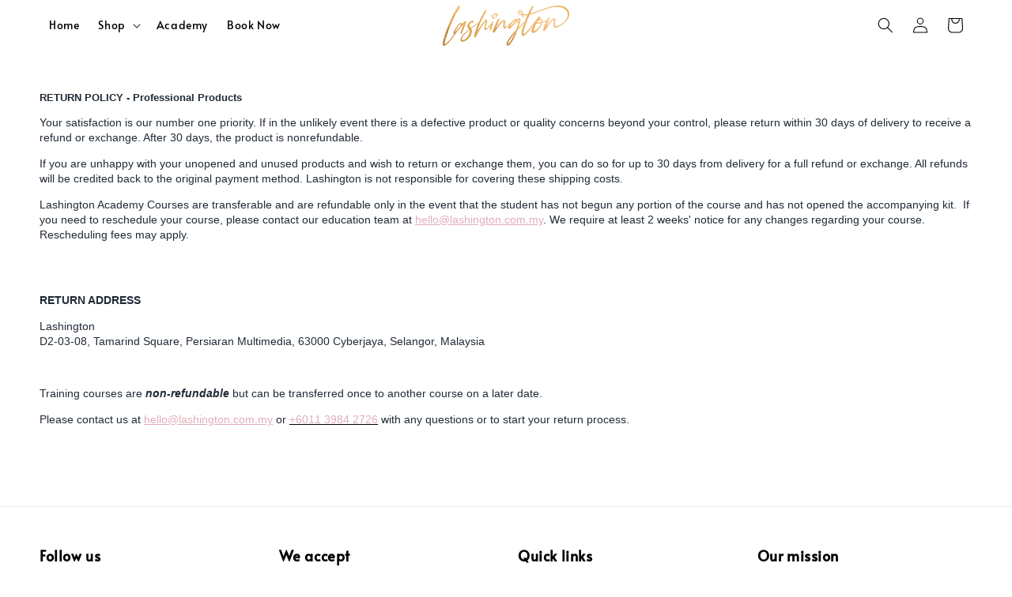

--- FILE ---
content_type: text/javascript; charset=utf-8
request_url: https://app.novochat.co/api/v1/widgets/single/71b27624-2c88-4137-a5eb-6a8028a719a7
body_size: 5842
content:
function ready(t){"loading"!=document.readyState?t():document.addEventListener?document.addEventListener("DOMContentLoaded",t):document.attachEvent("onreadystatechange",function(){"complete"==document.readyState&&t()})}ready(function(){var t={service:"whatsapp",external_id:"",image_url:"",company_name:"Novochat",call_to_action:"Start Chat",greeting_message:"Hello there! How can I help you?",position:"right",display:"everywhere",button_text:"Chat with us",active:!1};let e=window.nchatFields||{};1==(t={...t,...e,...{active:!1,service:"whatsapp",external_id:"+601137794293",image_url:"",company_name:"Lashington",button_text:"Chat with us",call_to_action:"Start Chat",greeting_message:"Hello there! How can I help you?",position:"right",display:"everywhere"}}).active&&ready(function(){function e(){var e=!1;return("mobile"===t.display&&null!==r.any()||"desktop"===t.display&&null===r.any()||"everywhere"===t.display)&&(e=!0),e}function o(t,e){for(var o in e)t.setAttribute(o,e[o])}function n(){function e(){null!=h&&(p.classList.remove("novochat-in"),p.classList.add("novochat-out"),setTimeout(function(){p.classList.remove("novochat-out")},500),s!=undefined&&(s.style.opacity=1,s.style.visibility="visible"))}function n(){var t=document.querySelector('[data-novochat-id="AppWidgetWindow-single"]');null!=t&&(t.classList.remove("novochat-out"),t.classList.add("novochat-in"),document.querySelector('[data-novochat-id="AppWidgetWindow-single"]').style.display="block"),r(u,g)}function r(t,e){""==t.src&&(t.src=e)}function l(){var t={"class":"novochat-widget-window","data-novochat-id":"AppWidgetWindow-single"},e={"class":"novochat novochat-close-button","data-novochat-id":"AppWidgetCloseButton-single"},n={"class":"novochat-iframe","data-novochat-id":"AppWidgetIframe-single",style:"height:101% !important; width:100% !important; border: 0; border-radius: 10px; z-index: 2147483646; position: relative; left: 0 !important; overflow: hidden; -webkit-overflow-scrolling:touch; position: fixed; bottom: -3px;"},a={"class":"novochat-iframe-container","data-novochat-id":"AppWidgetIframeContainer-single",style:"height:100%; max-height: 100%; width:100%; border: 0; border-radius: 10px; z-index: 2147483646; overflow: hidden; position: absolute; -webkit-overflow-scrolling:touch; text-align: -webkit-center;"},r=document.createElement("div"),l=document.createElement("iframe"),d=document.createElement("div"),c=document.createElement("div");o(l,n),o(d,a),o(c,e),o(r,t),c.insertAdjacentHTML("beforeend",`<svg width="16" height="16" viewBox="0 0 16 16" fill="${i.close_button_color}" xmlns="http://www.w3.org/2000/svg"><path d="M8 0C3.58214 0 0 3.58214 0 8C0 12.4179 3.58214 16 8 16C12.4179 16 16 12.4179 16 8C16 3.58214 12.4179 0 8 0ZM10.9536 11.0393L9.775 11.0339L8 8.91786L6.22679 11.0321L5.04643 11.0375C4.96786 11.0375 4.90357 10.975 4.90357 10.8946C4.90357 10.8607 4.91607 10.8286 4.9375 10.8018L7.26071 8.03393L4.9375 5.26786C4.91592 5.24169 4.90395 5.20892 4.90357 5.175C4.90357 5.09643 4.96786 5.03214 5.04643 5.03214L6.22679 5.0375L8 7.15357L9.77321 5.03929L10.9518 5.03393C11.0304 5.03393 11.0946 5.09643 11.0946 5.17679C11.0946 5.21071 11.0821 5.24286 11.0607 5.26964L8.74107 8.03572L11.0625 10.8036C11.0839 10.8304 11.0964 10.8625 11.0964 10.8964C11.0964 10.975 11.0321 11.0393 10.9536 11.0393Z" fill=inherit/></svg>`),r.appendChild(c);var s={"class":"novochat-loader","aria-hidden":"true",focusable:"false","data-prefix":"far","data-icon":"atom-alt",role:"img",viewBox:"0 0 512 512"},h={fill:"#efefef",d:"M478.71 364.58zm-22 6.11l-27.83-15.9a15.92 15.92 0 0 1-6.94-19.2A184 184 0 1 1 256 72c5.89 0 11.71.29 17.46.83-.74-.07-1.48-.15-2.23-.21-8.49-.69-15.23-7.31-15.23-15.83v-32a16 16 0 0 1 15.34-16C266.24 8.46 261.18 8 256 8 119 8 8 119 8 256s111 248 248 248c98 0 182.42-56.95 222.71-139.42-4.13 7.86-14.23 10.55-22 6.11z"},p={fill:"#cacaca",d:"M271.23 72.62c-8.49-.69-15.23-7.31-15.23-15.83V24.73c0-9.11 7.67-16.78 16.77-16.17C401.92 17.18 504 124.67 504 256a246 246 0 0 1-25 108.24c-4 8.17-14.37 11-22.26 6.45l-27.84-15.9c-7.41-4.23-9.83-13.35-6.2-21.07A182.53 182.53 0 0 0 440 256c0-96.49-74.27-175.63-168.77-183.38z"},v=document.createElementNS("http://www.w3.org/2000/svg","svg"),u=document.createElementNS("http://www.w3.org/2000/svg","path"),g=document.createElementNS("http://www.w3.org/2000/svg","path");o(v,s),o(u,h),o(g,p),d.appendChild(l),d.appendChild(v),r.appendChild(d),v.appendChild(u),v.appendChild(g),r.appendChild(d),document.body.appendChild(r)}function d(){var e={"class":"novochat novochat-button","data-novochat-id":"AppWidgetButton-single"},n=document.createElement("div");o(n,e),n.insertAdjacentHTML("beforeend",i.icon),n.insertAdjacentHTML("beforeend",`<span> ${t.button_text} </span>`),document.body.appendChild(n)}function c(){var e=document.createElement("style");e.className="novochat-widget-style",document.head.appendChild(e);var o=e.sheet;o.insertRule(".novochat-open{overflow: hidden;}",0),o.insertRule(".novochat-bar-loader{width: 100%; height: 86%;position: absolute; bottom: 0; border-radius: 20px 20px 0 0; background: #FFFFFF;}",0),o.insertRule(`.novochat-iframe-container{background: ${i.header_color};}`,0),o.insertRule(".novochat-widget-window{display: none; position: fixed; bottom: 20px; margin: 0px; padding: 0px; border: 0px; background: #fff; overflow: visible; z-index: 2147483647; visibility: hidden; width: 300px; height: 320px; max-width: 100%; max-height: 100%; box-shadow: rgba(0, 0, 0, 0.05) 0px 0px 10px 5px; border-radius: 20px; -webkit-overflow-scrolling:touch}",0),o.insertRule(".novochat-widget-window.novochat-small{position: fixed; right: 0px; left: 0; bottom: -100%; margin: auto; padding: 0px; border: 0px; background: #fff; overflow: visible; z-index: 2147483647; visibility: hidden; width: 100%; height: 320px; max-width: 100%; max-height: 100%; box-shadow: none; overscroll-behavior: contain; border-radius: 12px 12px 0 0;}",0),o.insertRule(".novochat-button-icon{overflow: initial !important;}",0),o.insertRule(".novochat-close-button{display: block; margin: 0px; padding: 12px 32px 0 0; float: right; border: 0px; overflow: visible; z-index: 2147483647; opacity: 1; transform: translateY(0%); width: 25px; height: 20px; font-family:Arial; text-align:center; cursor: pointer;color:#FFF;position: relative;}",0),o.insertRule(".novochat-loader{animation: novochatSpinner .75s linear infinite; -webkit-animation: novochatSpinner .75s linear infinite; -moz-animation: novochatSpinner .75s linear infinite; -o-animation: novochatSpinner .75s linear infinite;}",0),o.insertRule(".novochat-loader{width: 20px;height: 20px;position: relative;top: 40%;z-index: 1000;width: 50px;height: 50px;}",0),o.insertRule(".novochat-button{margin: 0px; padding: 18px; border: 0px; overflow: visible; position: fixed; z-index: 2147483647; opacity: 1; transform: translateY(0%); height: 47px; bottom: 25px; font-family:Arial; text-align:center; cursor: pointer; color: #fff;background:"+a+"; border-radius: 50px; display: flex; flex-direction: row; flex-wrap: wrap; justify-content: center; align-items: stretch; align-content: center; font-size: 16px; line-height: 24px; }",0),o.insertRule(".novochat-button svg{animation: rotating 2s 3;}",0),"left"==t.position?t.custom_left?(o.insertRule(".novochat-widget-window{left: 15.5rem;}",0),o.insertRule(".novochat-button{left: 6rem; right: unset;}",0)):(o.insertRule(".novochat-widget-window{left: 183px;}",0),o.insertRule(".novochat-button{left: 25px;}",0)):(o.insertRule(".novochat-widget-window{right: -120px;}",0),o.insertRule(".novochat-button{right: 25px;}",0)),o.insertRule("@keyframes novochatSlideUp { 0% {display: block; bottom: 0px; visibility: hidden; transform: translate(-50%, -25%); opacity:0; } 100% { display: block; bottom: -95px; visibility: visible; transform: translate(-50%, -60%); opacity:1; } }",0),o.insertRule("@keyframes novochatSlideDown { 0% {display: block; bottom: -105px; visibility: visible; transform: translate(-50%, -60%); opacity:1; } 100% { display: block; bottom: 0px; visibility: hidden; transform: translate(-50%, -25%); opacity:0; } }",1),o.insertRule(".novochat-widget-window.novochat-in {animation: novochatSlideUp .3s forwards; -webkit-animation: novochatSlideUp .3s forwards; -moz-animation: novochatSlideUp .3s forwards; -o-animation: novochatSlideUp .3s forwards;}",2),o.insertRule(".novochat-widget-window.novochat-out { animation: novochatSlideDown .3s; -webkit-animation: novochatSlideDown .3s; -moz-animation: novochatSlideDown .3s; -o-animation: novochatSlideDown .3s;",3);let n=`<style>\n          @media screen and (max-width: 450px) {\n\n              .novochat-iframe {\n                  border-radius: 0 !important;\n              }\n\n              .novochat-iframe-container {\n                  border-radius: 0 !important;\n                  background: ${a};\n              }\n\n              .novochat-widget-window.novochat-in {\n                  animation: 0.3s ease 0s 1 normal forwards running novochatSlideUp450;\n              }\n              .novochat-widget-window.novochat-out {\n                  animation: 0.3s ease 0s 1 normal forwards running novochatSlideDown450;\n              }\n              .novochat-widget-window {\n                  width: 100%;\n                  height: 100%;\n                  max-width: none;\n                  max-height: none;\n                  border-radius: 0;\n                  left: 0;\n              }\n              .novochat-widget-window {\n                  right: 0;\n              }\n              .novochat-close-button {\n                  margin: 0;\n              }\n          }\n\n          @keyframes novochatSlideUp450 {\n              0% {\n                  bottom: 0 !important;\n                  display: block;\n                  visibility: visible;\n                  transform: translate(0%, 5%);\n                  opacity: 1;\n              }\n              100% {\n                  display: block;\n                  bottom: 0;\n                  visibility: visible;\n                  transform: translate(0%, 0%);\n                  opacity: 1;\n              }\n          }\n\n          @keyframes novochatSpinner {\n            100% {\n              -webkit-transform: rotate( 360deg);\n              transform: rotate( 360deg);\n            }\n          }\n\n        </style>`;document.head.insertAdjacentHTML("beforeend",n)}var s=document.querySelector(".novochat-button");s==undefined&&(d(),s=document.querySelector(".novochat-button")),c(),l();var h=document.querySelector(".novochat-close-button");if(s!=undefined){var p=document.querySelector('[data-novochat-id="AppWidgetWindow-single"]');s.onclick=function(){p.classList.contains("novochat-in")?e():n()}}var v="";switch(t.service){case"facebook":v=`https://m.me/${t.external_id}`;break;case"telegram":v=`https://t.me/${t.external_id}`;break;case"line":v=`http://line.me/ti/p/~${t.external_id}`;break;case"whatsapp":case"whatsapp_chatapi":v=`https://wa.me/${t.external_id.replace(/^\D+/g,"")}`}var u=document.querySelector('[data-novochat-id="AppWidgetIframe-single"]'),g="https://app.novochat.co"+`/v1/widgets/single?service=${t.service}&company_name=${t.company_name}&image_url=${t.image_url}&header_color=${encodeURIComponent(i.header_color)}&greeting_message=${t.greeting_message}&call_to_action=${t.call_to_action}&button_color=${encodeURIComponent(i.button_color)}&external_link=${v}`;setTimeout(function(){r(u,g)},1e3),h!=undefined&&(h.onclick=function(){e()})}var i={line:{header_color:"#8CABD9",footer_color:"#FFFFFF",button_color:"#3ACE01",close_button_color:"#141414",icon:' <svg style="width: 22px; height: 22px; margin-right: 5px;" width="34" height="32" viewBox="0 0 34 32" fill="none" xmlns="http://www.w3.org/2000/svg"> <path d="M33.8545 15.1626C33.9322 14.7535 33.9706 14.4093 33.9882 14.1393C34.0174 13.6938 33.9842 13.0322 33.9723 12.8251C33.5619 5.68702 26.1562 0 17.0805 0C7.74135 0 0.170654 6.02178 0.170654 13.45C0.170654 20.2777 6.56664 25.917 14.8529 26.7844C15.3595 26.8374 15.7248 27.2948 15.6686 27.801L15.3158 30.9764C15.2357 31.6973 15.9811 32.2217 16.6343 31.9064C23.6351 28.5278 27.8214 25.0519 30.3212 22.0405C30.7761 21.4926 32.2595 19.4143 32.5619 18.8685C33.2038 17.7097 33.6464 16.4653 33.8545 15.1626Z" fill="white"/> <path d="M7.78223 16.175V10.5095C7.78223 10.0318 7.39495 9.64453 6.91724 9.64453C6.43952 9.64453 6.05225 10.0318 6.05225 10.5095V17.0399C6.05225 17.5177 6.43952 17.9049 6.91724 17.9049H10.3771C10.8548 17.9049 11.2421 17.5177 11.2421 17.0399C11.2421 16.5622 10.8548 16.175 10.3771 16.175H7.78223Z" fill="#00C500"/> <path d="M13.1175 17.9049H12.7394C12.3661 17.9049 12.0635 17.6023 12.0635 17.229V10.3204C12.0635 9.94716 12.3661 9.64453 12.7394 9.64453H13.1175C13.4908 9.64453 13.7935 9.94716 13.7935 10.3204V17.229C13.7935 17.6023 13.4908 17.9049 13.1175 17.9049Z" fill="#00C500"/> <path d="M20.1075 10.5096V14.499C20.1075 14.499 16.6531 9.99331 16.6004 9.93411C16.4353 9.74888 16.1921 9.63493 15.9222 9.64517C15.4516 9.66301 15.0908 10.0742 15.0908 10.545V17.0399C15.0908 17.5176 15.4781 17.9049 15.9558 17.9049C16.4335 17.9049 16.8208 17.5176 16.8208 17.0399V13.0746C16.8208 13.0746 20.3277 17.6196 20.3792 17.6684C20.5322 17.8132 20.7377 17.9028 20.9645 17.9049C21.4448 17.9092 21.8375 17.4843 21.8375 17.004V10.5096C21.8375 10.0318 21.4502 9.64456 20.9725 9.64456C20.4948 9.64466 20.1075 10.0318 20.1075 10.5096Z" fill="#00C500"/> <path d="M28.3249 10.5095C28.3249 10.0318 27.9376 9.64453 27.4599 9.64453H24C23.5223 9.64453 23.135 10.0318 23.135 10.5095V17.0399C23.135 17.5177 23.5223 17.9049 24 17.9049H27.4599C27.9376 17.9049 28.3249 17.5177 28.3249 17.0399C28.3249 16.5622 27.9376 16.175 27.4599 16.175H24.865V14.6396H27.4599C27.9376 14.6396 28.3249 14.2523 28.3249 13.7746C28.3249 13.2969 27.9376 12.9096 27.4599 12.9096H24.865V11.3743H27.4599C27.9376 11.3745 28.3249 10.9872 28.3249 10.5095Z" fill="#00C500"/> </svg> '},whatsapp:{header_color:"#075E54",footer_color:"#FFFFFF",button_color:"#25D366",close_button_color:"#FFFFFF",icon:' <svg style="width: 22px; height: 22px; margin-right: 5px;" width="32" height="32" viewBox="0 0 32 32" fill="none" xmlns="http://www.w3.org/2000/svg"> <path d="M0.034668 32L2.27334 24.049C0.833743 21.6033 0.0757846 18.8207 0.0757846 15.9621C0.0757846 7.16059 7.23637 0 16.0379 0C24.8395 0 32 7.16059 32 15.9621C32 24.7637 24.8395 31.9243 16.0379 31.9243C13.2954 31.9243 10.61 31.2223 8.23431 29.8893L0.034668 32ZM8.6535 26.9853L9.1421 27.2837C11.2134 28.5482 13.598 29.2166 16.0379 29.2166C23.3464 29.2166 29.2923 23.2706 29.2923 15.9621C29.2923 8.65364 23.3464 2.70771 16.0379 2.70771C8.72942 2.70771 2.78349 8.65364 2.78349 15.9621C2.78349 18.5087 3.50725 20.9816 4.87635 23.1136L5.20539 23.626L3.91622 28.2048L8.6535 26.9853Z" fill="white"/> <path d="M11.554 8.53295L10.5182 8.47649C10.1929 8.45874 9.87378 8.56744 9.62788 8.78105C9.12575 9.21709 8.32286 10.0601 8.07626 11.1586C7.70852 12.7966 8.27683 14.8023 9.74772 16.808C11.2186 18.8137 13.9597 22.0229 18.8068 23.3935C20.3688 23.8351 21.5975 23.5374 22.5455 22.9309C23.2963 22.4507 23.8139 21.6798 24.0004 20.8083L24.1658 20.0359C24.2183 19.7904 24.0937 19.5413 23.8656 19.4362L20.3651 17.8227C20.1379 17.718 19.8684 17.7842 19.7156 17.9822L18.3414 19.7637C18.2376 19.8983 18.0599 19.9517 17.8994 19.8953C16.9583 19.5646 13.806 18.2443 12.0763 14.9124C12.0012 14.7679 12.0199 14.5925 12.1263 14.4692L13.4396 12.9499C13.5738 12.7948 13.6077 12.5767 13.5271 12.3881L12.0182 8.85797C11.9379 8.67004 11.7578 8.54408 11.554 8.53295Z" fill="white"/> </svg> '},facebook:{header_color:"#FFFFFF",footer_color:"#FFFFFF",button_color:"linear-gradient(81.81deg, #0B83FF 6.49%, #AF3AED 57.23%, #FF6965 112.7%), linear-gradient(0deg, #3777EA, #3777EA), linear-gradient(83.4deg, #28D146 49.06%, #5EFB7A 107.24%)",close_button_color:"#BFC3CD",icon:' <svg style="width: 22px; height: 22px; margin-right: 5px;" width="35" height="34" viewBox="0 0 35 34" fill="none" xmlns="http://www.w3.org/2000/svg"> <path d="M29.2284 5.58404C26.1597 2.62798 22.0818 1 17.746 1C13.4102 1 9.33234 2.62798 6.26364 5.58404C3.18676 8.548 1.49207 12.4911 1.49207 16.6869C1.49207 21.0043 3.34549 25.1381 6.59251 28.0966V30.3091C6.59251 31.0665 6.82366 31.7254 7.26067 32.2145C7.7133 32.7211 8.35417 33 9.06498 33C9.45784 33 9.86186 32.9157 10.2656 32.7494L12.9001 31.6643C14.4638 32.1351 16.0923 32.3736 17.746 32.3736C22.0818 32.3736 26.1597 30.7456 29.2284 27.7895C32.3053 24.8256 34 20.8825 34 16.6869C34 12.4911 32.3053 8.548 29.2284 5.58404ZM17.746 30.4795C16.1731 30.4795 14.6272 30.2366 13.151 29.7574C12.935 29.6871 12.7009 29.6962 12.4908 29.7825L9.53646 30.9996C9.36756 31.0692 9.20462 31.1059 9.06498 31.1059C8.59574 31.1059 8.49727 30.6726 8.49727 30.3091V27.6721C8.49727 27.3976 8.37748 27.1365 8.1689 26.9567C5.13616 24.3417 3.39683 20.5984 3.39683 16.6869C3.39683 9.08145 9.83383 2.89409 17.746 2.89409C25.6582 2.89409 32.0952 9.08145 32.0952 16.6869C32.0952 24.2921 25.6582 30.4795 17.746 30.4795Z" fill="white" stroke="white" stroke-width="1.2"/> <path d="M28.6149 12.6985C28.4134 12.4299 28.044 12.3495 27.7481 12.5099L20.7047 16.3284L16.3229 12.592C16.0542 12.363 15.6535 12.3782 15.4033 12.6271L7.27627 20.7085C7.01259 20.9723 7.01386 21.3987 7.27919 21.661C7.49132 21.8706 7.81659 21.9171 8.07951 21.7753L15.1229 17.9568L19.5087 21.6945C19.7774 21.9235 20.1782 21.9083 20.4284 21.6594L28.5554 13.578C28.7922 13.3403 28.8176 12.9657 28.6149 12.6985Z" fill="#FAFAFA"/> </svg> '},telegram:{header_color:"#EAEFE9",footer_color:"#EAEFE9",button_color:"#31A2E5",close_button_color:"#3A435F",icon:' <svg style="width: 20px; height: 22px; margin-right: 5px;" width="20" height="20" viewBox="0 0 20 20" fill="none" xmlns="http://www.w3.org/2000/svg">\n<path d="M0.931254 8.25675L18.668 0.0998321C19.4912 -0.254896 20.2102 0.339366 19.9435 1.8241L19.945 1.82227L16.925 18.7925C16.7012 19.9957 16.1018 20.2882 15.2632 19.7214L10.6642 15.6786L8.44599 18.2275C8.20071 18.5201 7.99376 18.7669 7.51853 18.7669L7.84506 13.1845L16.3685 4.00001C16.7395 3.61054 16.2857 3.39112 15.7967 3.77876L5.2635 11.6888L0.722766 9.9993C-0.262949 9.62629 -0.284411 8.82358 0.931254 8.25675Z" fill="#F5F8FF"/> </svg> '}}[t.service],a=i.button_color,r={Android:function(){return navigator.userAgent.match(/Android/i)},BlackBerry:function(){return navigator.userAgent.match(/BlackBerry/i)},iOS:function(){return navigator.userAgent.match(/iPhone|iPad|iPod/i)},Opera:function(){return navigator.userAgent.match(/Opera Mini/i)},Windows:function(){return navigator.userAgent.match(/IEMobile/i)||navigator.userAgent.match(/WPDesktop/i)},any:function(){return r.Android()||r.BlackBerry()||r.iOS()||r.Opera()||r.Windows()}};e()&&n()})});